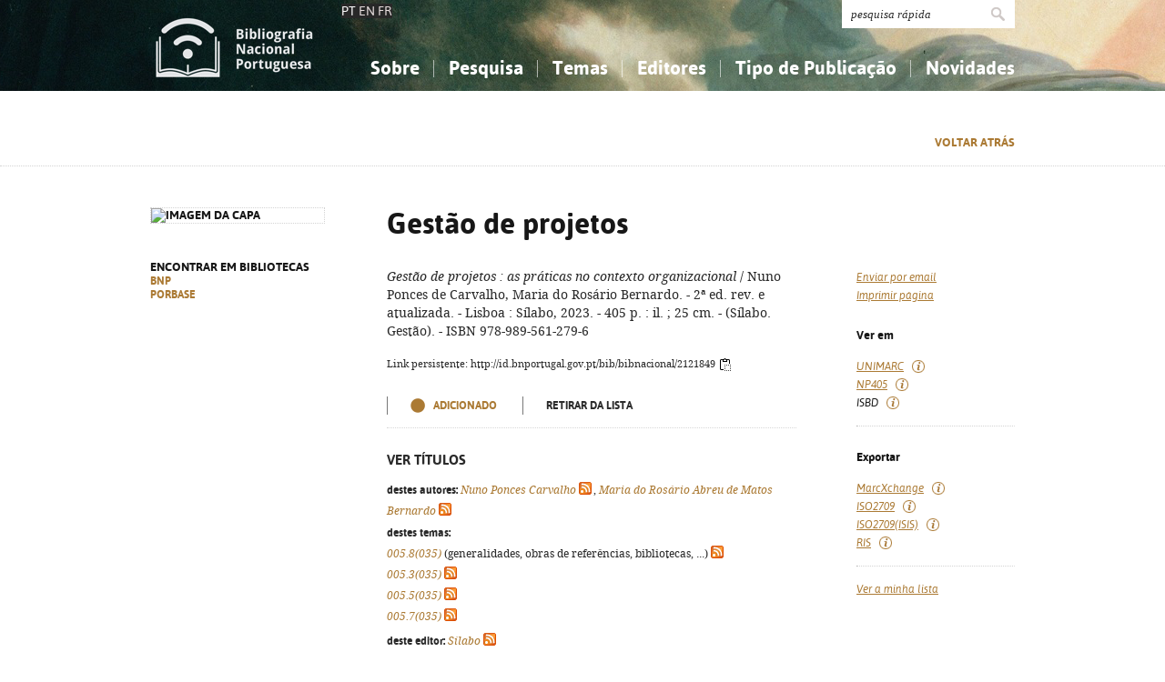

--- FILE ---
content_type: text/html; charset=iso-8859-1
request_url: https://bibliografia.bnportugal.gov.pt/bnp/bnp.exe/sregisto?mfn=275020
body_size: 18192
content:
<!DOCTYPE html PUBLIC "-//W3C//DTD XHTML 1.0 Strict//EN" "http://www.w3.org/TR/xhtml1/DTD/xhtml1-strict.dtd">
<html xmlns="http://www.w3.org/1999/xhtml" xml:lang="pt" lang="pt">
<head>
  <title>BNP - Gest&atilde;o de projetos</title>
  <link rel="canonical" href="http://id.bnportugal.gov.pt/bib/bibnacional/2121849" />
  <meta http-equiv="content-type" content="text/html; charset=iso-8859-1" />
  <meta name="session" content="8E81FEA4-E51A-4EB4-8FC9-5504638F75A5" />
  <link rel="shortcut icon" href="/bnp-static/templates/images/favicon.ico" type="image/x-icon" />
  <link rel="icon" href="/bnp-static/templates/images/favicon.ico" type="image/x-icon" />
  <link rel="stylesheet" type="text/css" href="/bnp-static/interface/templates/css/resets.css" media="all" />
  <link rel="stylesheet" type="text/css" href="/bnp-static/interface/templates/css/fonts.css" media="all" />
  <link rel="stylesheet" type="text/css" href="/bnp-static/interface/templates/css/jquery.simplyscroll.css" media="all" />
  <link rel="stylesheet" type="text/css" href="/bnp-static/interface/templates/css/styles.css" media="all" />
  <!--[if lt IE 9]><link rel="stylesheet" type="text/css" href="/bnp-static/interface/templates/css/ie8.css" /><![endif]-->
  <link rel="stylesheet" type="text/css" href="/bnp-static/interface/templates/css/override.css" media="all" />
<script type="text/javascript" src="/bnp-static/js/query.js"></script>
<script type="text/javascript" src="/bnp-static/js/copytoclipboard.js"></script>
<script type="text/javascript">
//<![CDATA[

var mfns = new Array();
var mfnIndex = 0;

function createRequestObject()
{
  var ro;
  var browser = navigator.appName;

  try {
    if (browser == "Microsoft Internet Explorer"){
      ro = new ActiveXObject("Microsoft.XMLHTTP");
    } else {
      ro = new XMLHttpRequest();
    }
  } catch(e) {
    ro = null;
  }

  return ro;
}

var ajax = createRequestObject();
var ajaxDone = true;
var ajaxResponse = "";
var ajaxProcess = 0;

var selMfn = 0;
var isSelection = false;

function ajaxCall (action, process)
{
  var qs;

  if (ajaxDone){
    ajaxDone = false;
    ajaxResponse = "";
    ajaxProcess = process;
    try {
      ajax.open('get', '/bnp/bnp.exe/' + action);
      ajax.onreadystatechange = handleResponse;
      ajax.send(null);
    } catch(e) {
    }
  }
}

function handleResponse ()
{
  if(ajax.readyState == 4 || ajax.readyState == "complete"){
    handleProcess(ajax.responseText,ajaxProcess);
  }
}

function handleProcess (text, process)
{
  var html = '';
  var obj = document.getElementById('o' + selMfn);

  ajaxDone = true;

  switch (process){
  case 0:
    html  = '<span class="added">Adicionado</span>\n' +
            '<a href="javascript:void(0)" onclick="unSelectMfn(' + selMfn + ',\'' + (isSelection ? 'y' : 'n') + '\')">Retirar da lista</a>';
    obj.innerHTML = html;
    break;
  case 1:
    html  = '<a href="javascript:void(0)" onclick="selectMfn(' + selMfn + ',\'n\')" class="add">Adicionar &agrave; lista</a>';
    obj.innerHTML = html;
    break;
  }
}
function selectMfn (mfn, selection)
{
  if (ajaxDone){
    selMfn = mfn;
    isSelection = (selection=='y');
    ajaxCall('sregisto.ajax?' + mfn,0);
  }

  return false;
}

function unSelectMfn (mfn, selection)
{
  if (ajaxDone){
    selMfn = mfn;
    isSelection = (selection=='y');
    ajaxCall('dregisto.ajax?' + mfn,1);
  }

  return false;
}

function selectAll ()
{
  mfnIndex = 0;
  document.getElementById("allDo").style.display = "none";
  document.getElementById("allSelecting").style.display = "inline";
  _selectAll();
}

function _selectAll ()
{
  if (mfnIndex < mfns.length){
    if (ajaxDone){
      selectMfn(mfns[mfnIndex++], '');
      _selectAll();
    } else setTimeout(_selectAll, 10);
  } else {
    document.getElementById("allSelecting").style.display = "none";
    document.getElementById("allDo").style.display = "inline";
  }
}

function unselectAll ()
{
  mfnIndex = 0;
  document.getElementById("allDo").style.display = "none";
  document.getElementById("allUnselecting").style.display = "inline";
  _unselectAll();
}

function _unselectAll ()
{
  if (mfnIndex < mfns.length){
    if (ajaxDone){
      unSelectMfn(mfns[mfnIndex++], '');
      _unselectAll();
    } else setTimeout(_unselectAll, 10);
  } else {
    document.getElementById("allUnselecting").style.display = "none";
    document.getElementById("allDo").style.display = "inline";
  }
}

function reloadQuery (language)
{
  var qf = document.getElementById("query");

  if (qf){
    qf.elements["cl"].value = language;
    qf.elements["reload"].value = "y";
    qf.submit();
    return false;
  }

  return true;
}
//]]>
</script>

<!-- $debug = [] -->
<script type="text/javascript">
//<![CDATA[
var pr_prompt = true;
function pr_submete (){return !pr_prompt;}
//]]>
</script>
</head>

<body onload="alerta('Registo foi inserido na selec&ccedil;&atilde;o actual')">

<div id="header" class="header">
 <div class="siteHolder">
  <a href="/bnp/bnp.exe" title="P&aacute;gina inicial" class="displayBlock floatLeft"><img src="/bnp-static/templates/images/logo-bibliografiaNacional.png" alt="P&aacute;gina inicial" width="185" height="100" class="hidden" /></a>
   <div class="languageSelector">PT <a href="/bnp/bnp.exe/sregisto?mfn=275020&cl=en">EN</a> <a href="/bnp/bnp.exe/sregisto?mfn=275020&cl=fr">FR</a></div>   
  <div class="floatRight">
   <form method="post" action="/bnp/bnp.exe/pr" class="pesquisa" onsubmit="return pr_submete()">
    <div><input type="text" name="_qxv" value="pesquisa r&aacute;pida" class="listenInput" onclick="if(pr_prompt){this.value='';pr_prompt=false};" /><input type="submit" name="submit" value="" /></div>
   </form>
   <ul id="main-menu" class="mainMenu">
    <li><a class="sub fc">Sobre</a>
     <ul>
      <li><a href="/bnp/bnp.exe/sobre">Sobre a Bibliografia Nacional</a></li>
      <li><a href="/bnp/bnp.exe/ajuda">Como utilizar</a></li>
      <li><a href="/bnp/bnp.exe/faq">Perguntas frequentes</a></li>
      
     </ul>
    </li>
    <li><a class="sub">Pesquisa</a>
     <ul>
      <li><a href="/bnp/bnp.exe/pesquisa">Simples</a></li>
      <li><a href="/bnp/bnp.exe/pesquisac">Combinada</a></li>
      <li><a href="/bnp/bnp.exe/seleccao">A minha lista</a></li>
     </ul>
    </li>
    <li><a class="sub">Temas</a>
     <ul class="fixed">
      <li><a href="/bnp/bnp.exe/tema?0">Conhecimento, Informa&ccedil;&atilde;o...</a></li>
      <li><a href="/bnp/bnp.exe/tema?1">Filosofia, psicologia...</a></li>
      <li><a href="/bnp/bnp.exe/tema?2">Religi&atilde;o...</a></li>
      <li><a href="/bnp/bnp.exe/tema?3">Ci&ecirc;ncias sociais...</a></li>
      <li><a href="/bnp/bnp.exe/tema?5">Ci&ecirc;ncias exatas e naturais...</a></li>
      <li><a href="/bnp/bnp.exe/tema?6">Ci&ecirc;ncias aplicadas...</a></li>
      <li><a href="/bnp/bnp.exe/tema?7">Arte, desporto...</a></li>
      <li><a href="/bnp/bnp.exe/tema?8">Literatura, lingu&iacute;stica...</a></li>
      <li><a href="/bnp/bnp.exe/tema?9">Hist&oacute;ria, geografia, biografias...</a></li>
     </ul>
    </li>
    <li><a href="/bnp/bnp.exe/listED">Editores</a></li>
    <li><a href="/bnp/bnp.exe/listTIPOS">Tipo de Publica&ccedil;&atilde;o</a></li>
    <li><a class="sub">Novidades</a>
     <ul class="fixed">
      <li><a href="/bnp/bnp.exe/novidades?0">Conhecimento, Informa&ccedil;&atilde;o...</a></li>
      <li><a href="/bnp/bnp.exe/novidades?1">Filosofia, psicologia...</a></li>
      <li><a href="/bnp/bnp.exe/novidades?2">Religi&atilde;o...</a></li>
      <li><a href="/bnp/bnp.exe/novidades?3">Ci&ecirc;ncias sociais...</a></li>
      <li><a href="/bnp/bnp.exe/novidades?5">Ci&ecirc;ncias exatas e naturais...</a></li>
      <li><a href="/bnp/bnp.exe/novidades?6">Ci&ecirc;ncias aplicadas...</a></li>
      <li><a href="/bnp/bnp.exe/novidades?7">Arte, desporto...</a></li>
      <li><a href="/bnp/bnp.exe/novidades?8">Literatura, lingu&iacute;stica...</a></li>
      <li><a href="/bnp/bnp.exe/novidades?9">Hist&oacute;ria, geografia, biografias...</a></li>
     </ul>
    </li>
   </ul>
  </div>
  <div class="clearer"></div>
 </div>
</div>


<div class="livro">
 <div class="opcoes">
  <div class="siteHolder">
<script type="text/javascript">
//<![CDATA[
if (window.history.length>1){
  document.write('<a href="javascript:window.history.go(-1)" class="gold">Voltar atr&aacute;s</a>\n');
}
//]]>
</script>
  </div>
 </div>
 <div class="siteHolder">
  <div class="floatLeft left">
   <div class="imagem"><img src="https://rnod.bnportugal.gov.pt/ImagesBN/winlibimg.aspx?skey=&doc=2121849&img=173844&save=true" alt="Imagem da capa" width="190" border="0"/></div>
   <p>Encontrar em bibliotecas<br /><a href="http://id.bnportugal.gov.pt/bib/catbnp/2121849" class="gold" target="_blank">BNP</a>
<br /><a href="http://id.bnportugal.gov.pt/bib/porbase/3659307" class="gold" target="_blank">PORBASE</a>
</p>
  </div>

  <div class="floatRight">
   <div class="texto floatLeft">
    <h1>Gest&atilde;o de projetos</h1>
    <p><em>Gestão de projetos</em><em> : as práticas no contexto organizacional</em> / Nuno Ponces de Carvalho, Maria do Rosário Bernardo. - 2ª ed. rev. e atualizada. - Lisboa : Sílabo, 2023. - 405 p. : il. ; 25 cm. - (Sílabo. Gestão). - ISBN 978-989-561-279-6</p>
    <p><span style="font-size: 0.80em">Link persistente: http://id.bnportugal.gov.pt/bib/bibnacional/2121849
     <script type="text/javascript">
//<![CDATA[
       document.write('<a href="" onclick="copyToClipboard(\'http://id.bnportugal.gov.pt/bib/bibnacional/2121849\'); copiado(); return false;"><img src="/bnp-static/imagens/copy-to-clipboard.png"  alt="Copiar link" title="Copiar link" style="vertical-align: middle"/></a>');
       document.write('<span id="copiado" style="display: none">Copiado...</span>');
       function copiado (){
         document.getElementById("copiado").style.display = "inline";
         setTimeout(removeCopiado, 1000);
       }
       function removeCopiado (){
         document.getElementById("copiado").style.display = "none";
       }
//]]>
     </script>
    </span></p>
    <div class="seleccao">
     <noscript>
     <span class="added">Adicionado</span>
     <a href="/bnp/bnp.exe/dregisto?mfn=275020">Retirar da lista</a>
     
     </noscript>
     <script type="text/javascript">
//<![CDATA[
        document.write('<span id="o275020">');
        document.write('<span class="added">Adicionado</span>\n<a href="javascript:void(0)" onclick="return unSelectMfn(275020,\'n\')">Retirar da lista</a>');
        document.write('</span>');
//]]>
       </script>
    </div>

    <p />

    <div class="extrasTitulo">Ver t&iacute;tulos</div>

    <div class="smaller">
<p><b class="black">destes autores:</b> <a href="/bnp/bnp.exe/q?mfn=275020&amp;qf_AU==CARVALHO%2C NUNO PONCES"><em>Nuno Ponces Carvalho</em></a> <a href="/bnp/bnp.exe/rss?t=AU&amp;v=CARVALHO,+NUNO+PONCES" class="inlineIcon"><img src="/bnp-static/imagens/feed-icon-14x14.png"></a>, <a href="/bnp/bnp.exe/q?mfn=275020&amp;qf_AU==BERNARDO%2C MARIA DO ROSARIO ABREU DE MATOS"><em>Maria do Rosário Abreu de Matos Bernardo</em></a> <a href="/bnp/bnp.exe/rss?t=AU&amp;v=BERNARDO,+MARIA+DO+ROSARIO+ABREU+DE+MATOS" class="inlineIcon"><img src="/bnp-static/imagens/feed-icon-14x14.png"></a></p>
<p><b class="black">destes temas:</b><br><a href="/bnp/bnp.exe/q?mfn=275020&amp;qf_CDU==005.8(035)"><em>005.8(035)</em></a> (generalidades, obras de referências, bibliotecas, ...) <a href="/bnp/bnp.exe/rss?t=CDU&amp;v=005.8(035)" class="inlineIcon"><img src="/bnp-static/imagens/feed-icon-14x14.png"></a><br><a href="/bnp/bnp.exe/q?mfn=275020&amp;qf_CDU==005.3(035)"><em>005.3(035)</em></a> <a href="/bnp/bnp.exe/rss?t=CDU&amp;v=005.3(035)" class="inlineIcon"><img src="/bnp-static/imagens/feed-icon-14x14.png"></a><br><a href="/bnp/bnp.exe/q?mfn=275020&amp;qf_CDU==005.5(035)"><em>005.5(035)</em></a> <a href="/bnp/bnp.exe/rss?t=CDU&amp;v=005.5(035)" class="inlineIcon"><img src="/bnp-static/imagens/feed-icon-14x14.png"></a><br><a href="/bnp/bnp.exe/q?mfn=275020&amp;qf_CDU==005.7(035)"><em>005.7(035)</em></a> <a href="/bnp/bnp.exe/rss?t=CDU&amp;v=005.7(035)" class="inlineIcon"><img src="/bnp-static/imagens/feed-icon-14x14.png"></a></p>
<p><b class="black">deste editor:</b> <a href="/bnp/bnp.exe/q?mfn=275020&amp;qf_ED==SILABO"><em>Sílabo</em></a> <a href="/bnp/bnp.exe/rss?t=ED&amp;v=SILABO" class="inlineIcon"><img src="/bnp-static/imagens/feed-icon-14x14.png"></a></p>
<p><b class="black">desta coleção:</b> <a href="/bnp/bnp.exe/q?mfn=275020&amp;qf_COL==SILABO&amp;qf_ED==SILABO"><em>Sílabo</em></a> <a href="/bnp/bnp.exe/rss?t=COL&amp;v=SILABO" class="inlineIcon"><img src="/bnp-static/imagens/feed-icon-14x14.png"></a></p>

    </div>
   </div>
   <div class="links floatRight" style="margin-top: 36px">
<script type="text/javascript">
//<![CDATA[
      document.write('<ul>\n');
      document.write('<li><a href="/bnp/bnp.exe/emailregisto?2121849" class="gold"><em>Enviar por email</em></a></li>\n');
      document.write('<li><a href="javascript:window.print()" class="gold"><em>Imprimir p&aacute;gina</em></a></li>\n');
      document.write('</ul>\n');
//]]>
</script>
<noscript>
    <hr />
    <ul>
     <li><a href="/bnp/bnp.exe/emailregisto?2121849" class="gold"><em>Enviar por email</em></a></li>
    </ul>
</noscript>
    <h2>Ver em</h2>
    <ul>
     <li><a href="/bnp/bnp.exe/registo.html?2121849" target="_blank" class="gold"><em>UNIMARC</em></a> <span class="i"><img src="/bnp-static/imagens/i.gif" /><div><strong>UNIMARC</strong><br />Formato cujo objetivo principal é facilitar a troca internacional de dados bibliográficos em forma legivel por computador. É uma implementação específica da norma ISO 2709.</div></span></li>
     <li><a href="/bnp/bnp.exe/registo?2121849&np405=y" class="gold"><em>NP405</em></a> <span class="i"><img src="/bnp-static/imagens/i.gif" /><div><strong>NP405</strong><br />Norma portuguesa que especifica os elementos das referências bibliográficas e a sua ordenação para apresentação em bibliografias e listas bibliográficas, citações e cabeçalhos de resumos.</div></span></li>
     <li><em>ISBD</em> <span class="i"><img src="/bnp-static/imagens/i.gif" /><div><strong>ISBD</strong><br />Norma que determina os elementos de dados que devem ser registados ou transcritos numa determinada sequência para descrever um recurso, utilizando uma pontuação rescrita como meio para os reconhecer e visualizar.</div></span></li>
    </ul>
    <hr />
    <h2>Exportar</h2>
    <ul>
     <li><a href="/bnp/bnp.exe/registo.xml?2121849" target="_blank" class="gold"><em>MarcXchange</em></a> <span class="i"><img src="/bnp-static/imagens/i.gif" /><div><strong>MarcXchange</strong><br />Formato de troca para registos bibliográficos ou para outros tipos de metadados, baseado em XML; funciona como alternativa à ISO 2709.</div></span></li>
     <li><a href="/bnp/bnp.exe/registo.iso2709?2121849" target="_blank" class="gold"><em>ISO2709</em></a> <span class="i"><img src="/bnp-static/imagens/i.gif" /><div><strong>ISO2709</strong><br />Norma internacional relativa à estrutura dos registos que contêm dados bibliográficos. O formato UNIMARC é uma implementação específica desta norma.</div></span></li>
     <li><a href="/bnp/bnp.exe/registo.iso2709?2121849&isis=y" target="_blank" class="gold"><em>ISO2709(ISIS)</em></a> <span class="i"><img src="/bnp-static/imagens/i.gif" /><div><strong>ISO2709(ISIS)</strong><br />Norma internacional relativa à estrutura dos registos que contêm dados bibliográficos, adaptada aos sistemas ISIS.</div></span></li>
     <li><a href="/bnp/bnp.exe/registo.ris?2121849" target="_blank" class="gold"><em>RIS</em></a> <span class="i"><img src="/bnp-static/imagens/i.gif" /><div><strong>RIS</strong><br />Formato que permite integrar referências selecionadas de bases de dados em programas gestores de referências bibliográficas, facilitando a organização de bibliografias.</div></span></li>
    </ul>
    <hr />
    <ul>
     <li><a href="/bnp/bnp.exe/seleccao" class="gold"><em>Ver a minha lista</em></a></li>
    </ul>
   </div>
   <div class="clearer"></div>
  </div>
  <div class="clearer"></div>
 </div>
</div>

<!-- FOOTER -->
<div class="footer">
 <div class="siteHolder">
  <div class="floatLeft"><span style="margin-right: 2em"><a href="https://www.portugal.gov.pt/pt/gc25/area-de-governo/cultura-juventude-e-desporto" target="_blank"><img src="/bnp-static/templates/images/mc.png" alt="Ministério da Cultura, Juventude e Desporto" /></a></span><a href="https://www.bnportugal.gov.pt" target="_blank"><img src="/bnp-static/templates/images/logo-bnp.png" alt="Biblioteca Nacional de Portugal" /></a></div>
  <div class="floatRight"><a href="/bnp/bnp.exe/ficha">Uso de cookies</a> - <a href="/bnp/bnp.exe/ficha">Ficha t&eacute;cnica e avisos legais</a> - <a href="https://bibliografia.bnportugal.gov.pt/acessibilidade/acessibilidade.html">Acessibilidade</a></div>
  <div class="clearer"></div>
 </div>
</div>

<!-- SCRIPTS -->
<script type="text/javascript" src="/bnp-static/interface/templates/js/jquery-1.10.1.min.js"></script>
<script type="text/javascript" src="/bnp-static/interface/templates/js/jquery.simplyscroll.min.js"></script>
<script type="text/javascript" src="/bnp-static/interface/templates/js/jquery.customSelect.min.js"></script>
<script type="text/javascript" src="/bnp-static/interface/templates/js/jquery.columnizer.min.js"></script>
<script type="text/javascript" src="/bnp-static/interface/templates/js/interface.js"></script>
<script type="text/javascript">
  (function(i,s,o,g,r,a,m){i['GoogleAnalyticsObject']=r;i[r]=i[r]||function(){
  (i[r].q=i[r].q||[]).push(arguments)},i[r].l=1*new Date();a=s.createElement(o),
  m=s.getElementsByTagName(o)[0];a.async=1;a.src=g;m.parentNode.insertBefore(a,m)
  })(window,document,'script','https://www.google-analytics.com/analytics.js','ga');
  ga('create', 'UA-6922527-9', 'auto');
  ga('send', 'pageview');
</script>
 </body>
</html>


